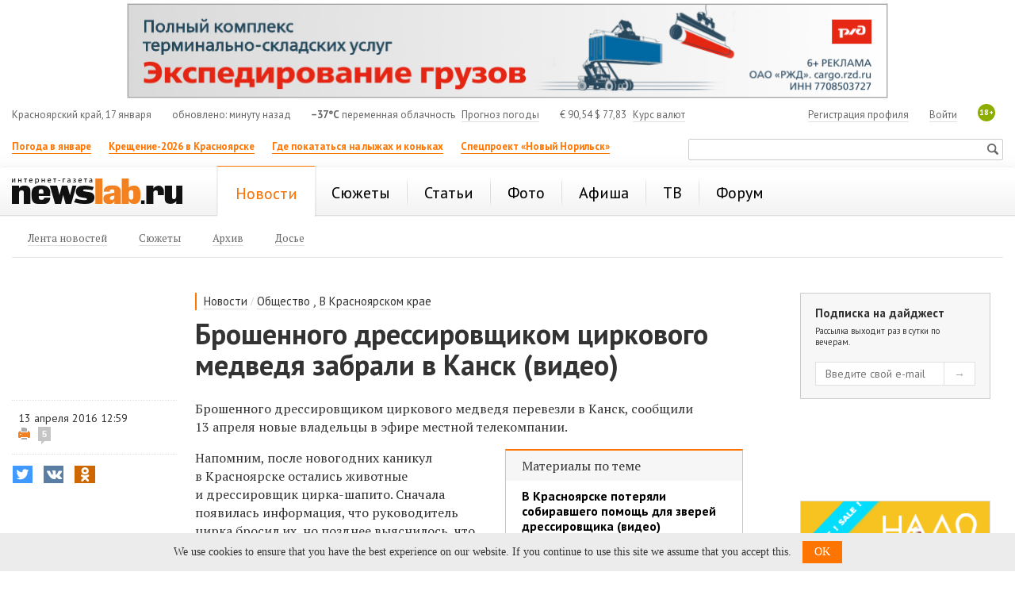

--- FILE ---
content_type: text/html; charset=utf-8
request_url: https://newslab.ru/news/711097
body_size: 14422
content:

<!doctype html>
<html prefix="og: http://ogp.me/ns#">
<head>
    <meta http-equiv="Content-Type" content="text/html; charset=utf-8" />
    <meta http-equiv="X-UA-Compatible" content="IE=edge" />
    <title>
        Брошенного дрессировщиком циркового медведя забрали в Канск (видео) / Новости общества Красноярска и Красноярского края
        / Newslab.Ru</title>
    <meta name="keywords" content="новости, Красноярск, анонсы, события, досье, красноярский край, сюжеты, происшествия" />
    <meta name="description" content="Брошенного дрессировщиком циркового медведя перевезли в Канск, сообщили 13 апреля новые владельцы в эфире местной телекомпании. " />
	<link rel="preconnect" href="https://s.newslab.ru">
	<link rel="preconnect" href="https://fonts.gstatic.com">
    <link href="//fonts.googleapis.com/css2?family=PT+Sans:ital,wght@0,400;0,700;1,400;1,700&family=PT+Serif:ital,wght@0,400;0,700;1,400;1,700&display=swap" rel="stylesheet">
    <meta name="viewport" content="width=device-width, initial-scale=1">

    <link href="/static/css/Style.min.css?v20200423" rel="stylesheet" />
    

    <link title="Newslab.Ru" type="application/opensearchdescription+xml" rel="search" href="/OpenSearch.xml" />
    <link rel="alternate" type="application/rss+xml" title="Новости" href="/news/all/rss" />
    <link rel="alternate" type="application/rss+xml" title="Статьи" href="/article/rss" />
    <link rel="icon" href="/favicon.ico" type="image/x-icon" />
    <link rel="shortcut icon" href="/favicon.ico" type="image/x-icon" />
    <meta property="og:title" content="Брошенного дрессировщиком циркового медведя забрали в&#160;Канск (видео)" />
    <meta property="og:description" content="Брошенного дрессировщиком циркового медведя перевезли в Канск, сообщили 13 апреля новые владельцы в эфире местной телекомпании. " />
    <meta property="og:image" content="http://newslab.ru/card/711097" />
    
    <meta property="og:image:width" content="800" />
    <meta property="og:image:height" content="420" />
    
    
    <meta name="twitter:card" content="summary_large_image" />
    <meta name="twitter:site" content="@Newslabru" />
    <meta name="twitter:title" content="Брошенного дрессировщиком циркового медведя забрали в&#160;Канск (видео)" />
    
    <meta name="twitter:description" content="Брошенного дрессировщиком циркового медведя перевезли в Канск, сообщили 13 апреля новые владельцы в эфире местной телекомпании. " />
    <meta name="twitter:image" content="http://newslab.ru/card/711097" />
    <meta property="fb:pages" content="101359956646560" />
    
    <meta name="relap-title" content="Брошенного дрессировщиком циркового медведя забрали в Канск (видео)">
    

    <meta name="relap-image" content="https://newslab.ru/content/doc/cache/0711/097/350x218.jpg">
    
    <meta name="mywidget:image" content="https://newslab.ru/content/doc/cache/0711/097/401x250.jpg">
    

	<script type="text/javascript">
        window.topics = null;
    </script>

    
    <script type="text/javascript">
        window.dataLayer = window.dataLayer || [];
        window.dataLayer.push({ isArticle: true });
        window.dataLayer.push({ title: 'Брошенного дрессировщиком циркового медведя забрали в Канск (видео)' });
        
        window.dataLayer.push({ author: 'Анна Кравченко' });
        
    </script>
    

    <link rel="amphtml" href="https://newslab.ru/amp/news.aspx?docId=711097" />

     
    <meta name="mediator_author" content="Анна Кравченко" />
    

    <!--[if lte IE 7]>  
      <script type="text/javascript">
       var iDOMLoaded = 0;
      </script>     
      <link href="/css/ie.css?5" rel="stylesheet" type="text/css" media="screen" />           
    <![endif]-->
    <!--[if lt IE 7]>
      <script src="/js/fixpng.js?1" type="text/javascript"></script>
      <link href="/js/fixpng.js?1" rel="stylesheet" type="text/css" media="screen" />                       
    <![endif]-->
    <!--[if lt IE 9]>
        <script src="/static/js/ie/html5.js"></script>
        <script src="/static/js/ie/respond.min.js"></script>
    <![endif]-->

	
    
	
    
</head>
<body>
    <!-- Google Tag Manager -->
    <noscript>
        <iframe src="//www.googletagmanager.com/ns.html?id=GTM-MQFLDRL" height="0" width="0" style="display: none; visibility: hidden"></iframe>
    </noscript>
    <script>
        (function (w, d, s, l, i) {
            w[l] = w[l] || [];
            w[l].push({ 'gtm.start': new Date().getTime(), event: 'gtm.js' });
            var f = d.getElementsByTagName(s)[0], j = d.createElement(s), dl = l != 'dataLayer' ? '&l=' + l : '';
            j.async = true;
            j.src = '//www.googletagmanager.com/gtm.js?id=' + i + dl;
            f.parentNode.insertBefore(j, f);
        })(window, document, 'script', 'dataLayer', 'GTM-MQFLDRL');
    </script>
    <!-- End Google Tag Manager -->
    <div class="page">
        

        
        

        <header class="header container-fluid bs">
            
            <section class="block two-cols" id="top_banners">
                <div class="b-banner_mobile">
                    
    <div class="banner banner_border {bid: '8517', type: 'image', source: '//s.newslab.ru/b/fcb2f729-4045-44ff-9af0-b3740b689a48.png', height: '80', width: '320', click_url: 'https://newslab.ru/Click.aspx?placeId=185&amp;bannerId=8517', click_target: '_blank', title: ''}" style="width: 100%; height: 80px;background-color:#" id="place_185"><noscript><a href="https://newslab.ru/Click.aspx?placeId=185&amp;bannerId=8517" title="" rel="nofollow" target="_blank"><img src="//s.newslab.ru/b/fcb2f729-4045-44ff-9af0-b3740b689a48.png" alt="" width="320" height="80" /></a></noscript></div>

                </div>
                <div class="banner-100 b-banner_tablet">
                    
    <div class="banner banner_border {bid: '11048', type: 'image', source: '//s.newslab.ru/b/76ef25e3-857a-47dd-aa59-2105c8184f92.png', height: '90', width: '728', click_url: '', click_target: '_blank', title: ''}" style="width: 100%; height: 90px;background-color:#" id="place_186"><noscript><a href="" title="" rel="nofollow" target="_blank"><img src="//s.newslab.ru/b/76ef25e3-857a-47dd-aa59-2105c8184f92.png" alt="" width="728" height="90" /></a></noscript></div>

                </div>
                <div class="banner-100">
                    
    <div class="banner banner_border {bid: '11056', type: 'image', source: '//s.newslab.ru/b/2377116f-ba5b-42ef-9747-8d4e086143e8.png', height: '120', width: '960', click_url: 'https://newslab.ru/Click.aspx?placeId=76&amp;bannerId=11056', click_target: '_blank', title: ''}" style="width: 100%; height: 120px;background-color:#" id="place_76"><noscript><a href="https://newslab.ru/Click.aspx?placeId=76&amp;bannerId=11056" title="" rel="nofollow" target="_blank"><img src="//s.newslab.ru/b/2377116f-ba5b-42ef-9747-8d4e086143e8.png" alt="" width="960" height="120" /></a></noscript></div>

                </div>
                <div class="block_1_wrapper">
                    <div class="block_1">
                        
    

                    </div>
                </div>
                <div class="block_2">
                    
    

                </div>
            </section>

            <section class="header-info row hidden-xs">
                <section class="col-md-12">
                    <div class="header-info__item header-info__item_local hidden-xs hidden-sm">Красноярский край, 17 января</div>
                    <div class="header-info__item header-info__item_update hidden-xs hidden-sm">обновлено: минуту назад</div>
                    <div class="header-info__item"><span class="header-info__item_bold">&minus;37°C</span> переменная облачность <a href="/weather" class="header-info__link header-info__link_margin">Прогноз погоды</a></div>
                    <div class="header-info__item header-info__item_currency"><span>€</span> 90,54   <span>$</span> 77,83 <a class="header-info__link header-info__link_margin" href="/exchange">Курс валют</a></div>
                    <span class="header-info__plus18 hidden-xs">18+</span>

                    
                    <div class="header-info__item header-info__item_right">
                        <a class="header-info__link" href="/passport/logon.aspx" rel="nofollow">Войти</a>
                    </div>
                    <div class="header-info__item header-info__item_right">
                        <a class="header-info__link" href="/passport/registration.aspx" rel="nofollow">Регистрация профиля</a>
                    </div>
                    
                </section>
            </section>
			
			

            <section class="header-links row">
                <ul class="header-links__list col-md-8 col-xs-8 hidden-xs">
                    
                            <li class="header-links__item">
                                <a class="header-links__link header-links__link_bold header-links__link_select" href="https://newslab.ru/article/1394938">Погода в январе</a>
                            </li>
                        
                            <li class="header-links__item">
                                <a class="header-links__link header-links__link_bold header-links__link_select" href="https://newslab.ru/article/1396852">Крещение-2026 в Красноярске</a>
                            </li>
                        
                            <li class="header-links__item">
                                <a class="header-links__link header-links__link_bold header-links__link_select" href="https://newslab.ru/article/1392482">Где покататься на лыжах и коньках</a>
                            </li>
                        
                            <li class="header-links__item">
                                <a class="header-links__link header-links__link_bold header-links__link_select" href="https://newslab.ru/projects/norilsk-renovation/
">Спецпроект «Новый Норильск»</a>
                            </li>
                        
                </ul>
                <section class="col-sm-4 col-xs-12 ">
                    <div class="mini-search">
                        <form action="/search/" method="get">
                            <input type="text" name="searchstring" class="mini-search__input">
                            <input type="submit" value="Искать" class="mini-search__submit">
                        </form>
                    </div>
                </section>
            </section>
            

<nav class="header-menu navbar navbar-default row">
    <div class="col-md-12">
        <a href="/" class="header-logo" title="Интернет-газета Newslab.ru"><strong class="header-logo__name">news<em>lab</em>.ru</strong><span class="header-logo__image"></span></a>
        <div class="header-mobile-menu">
            <button type="button" class="navbar-toggle" data-toggle="collapse" data-target="#header-menu__wrapper">
                <span class="sr-only">Показать меню</span>
                <span class="icon-bar"></span>
                <span class="icon-bar"></span>
                <span class="icon-bar"></span>
            </button>
        </div>
        
                <div class="collapse navbar-collapse" id="header-menu__wrapper">
                    <ul class="header-menu__list">
            
                <li class="header-menu__item header-menu__item_active">
                    <a class="header-menu__link header-menu__link_active" href="/news/" title="Новости Красноярска и Красноярского края"><span>Новости</span></a>

                    
                            <ul class="header-menu__second header-menu__second_visible-xs">
                        
                            <li class="header-menu__second__item">
                                <a class="header-menu__second__link" href="/news/" title="Лента новостей Красноярского края, Мира, России"><span>Лента новостей</span></a>
                            </li>
                        
                            <li class="header-menu__second__item">
                                <a class="header-menu__second__link" href="/topic/" title="Новостные сюжеты г. Красноярск"><span>Сюжеты</span></a>
                            </li>
                        
                            <li class="header-menu__second__item">
                                <a class="header-menu__second__link" href="/news/archive" title="Архив новостей "><span>Архив</span></a>
                            </li>
                        
                            <li class="header-menu__second__item">
                                <a class="header-menu__second__link" href="/info/dossier/" title="Досье"><span>Досье</span></a>
                            </li>
                                                    
                            </ul>
                        
                </li>
            
                <li class="header-menu__item">
                    <a class="header-menu__link" href="/topic/" title="Новостные сюжеты"><span>Сюжеты</span></a>

                    
                </li>
            
                <li class="header-menu__item">
                    <a class="header-menu__link" href="/article/" title="Статьи Красноярска и края"><span>Статьи</span></a>

                    
                </li>
            
                <li class="header-menu__item">
                    <a class="header-menu__link" href="/photo" title="Фоторепортажи"><span>Фото</span></a>

                    
                </li>
            
                <li class="header-menu__item">
                    <a class="header-menu__link" href="/afisha/" title="Афиша Красноярска на неделю: кинотеатры, театры, вечеринки, концерты, выставки, цирк, клубы"><span>Афиша</span></a>

                    
                </li>
            
                <li class="header-menu__item">
                    <a class="header-menu__link" href="/tv/" title="Телепрограмма Красноярск - ТВ программа"><span>ТВ</span></a>

                    
                </li>
            
                <li class="header-menu__item">
                    <a class="header-menu__link" href="/forum/" title="Красноярский форум"><span>Форум</span></a>

                    
                </li>
            
                <li class="header-menu__item header-menu__item_only-mobile">
                    <a class="header-menu__link header-menu__link" href="/weather"><span>Прогноз погоды</span></a>
                </li>
                 <li class="header-menu__item header-menu__item_only-mobile">
                    <a class="header-menu__link header-menu__link" href="/exchange"><span>Курсы валют</span></a>
                </li>
                </ul>
            </div>
            

        
                <ul class="header-menu__second header-menu__second_hidden-xs">
            
                <li class="header-menu__second__item">
                    <a class="header-menu__second__link" href="/news/" title="Лента новостей Красноярского края, Мира, России"><span>Лента новостей</span></a>
                </li>
            
                <li class="header-menu__second__item">
                    <a class="header-menu__second__link" href="/topic/" title="Новостные сюжеты г. Красноярск"><span>Сюжеты</span></a>
                </li>
            
                <li class="header-menu__second__item">
                    <a class="header-menu__second__link" href="/news/archive" title="Архив новостей "><span>Архив</span></a>
                </li>
            
                <li class="header-menu__second__item">
                    <a class="header-menu__second__link" href="/info/dossier/" title="Досье"><span>Досье</span></a>
                </li>
            
                
                </ul>
            
    </div>
</nav>



            <div class="banner-100">
                <div class="b-banner b-banner_podmenu">
                    
    

                </div>
            </div>
        </header>

        <div style="display: none;" itemscope itemtype="https://schema.org/BreadcrumbList">
            
            <div style="display: inline-block; font-family: 'PT Sans'; line-height: 16px;" itemprop="itemListElement" itemscope itemtype="https://schema.org/ListItem">
                <a itemprop="item" href="/">
                    <span style="font-size: 12px; color: #666; line-height: 16px;" itemprop="name">Главная</span>
                </a>
				<meta itemprop="position" content="1" />
            </div>
            <div style="display: inline-block; font-family: 'PT Sans'; font-size: 12px; color: #666; line-height: 16px;">&gt;</div>
            
            <div style="display: inline-block; font-family: 'PT Sans'; line-height: 16px;" itemprop="itemListElement" itemscope itemtype="https://schema.org/ListItem">
                <a itemprop="item" href="/news/">
                    <span style="font-size: 12px; color: #666; line-height: 16px;" itemprop="name">Новости</span>
                </a>
				<meta itemprop="position" content="2" />
            </div>
            <div style="display: inline-block; font-family: 'PT Sans'; font-size: 12px; color: #666; line-height: 16px;">&gt;</div>
            
            <div style="display: inline-block; font-family: 'PT Sans'; line-height: 16px;" itemprop="itemListElement" itemscope itemtype="https://schema.org/ListItem">
                <span style="font-size: 12px; color: #999; line-height: 16px;" itemprop="name">Брошенного дрессировщиком циркового медведя забрали в Канск (видео)</span>
				<meta itemprop="position" content="3" />
            </div>
            
        </div>

        
    <div class="container-fluid">
        <div class="row">
            <div class="col-xs-12">
            </div>
        </div>
    </div>

    <div class="container-fluid analytics-article">
        <div class="di3-skeleton">
            <div class="di3-skeleton__content">
                <div class="di3-skeleton__content-row">
                    <div class="di3-header">
                        <div class="di3-header__inner">
                            
                                    <div class="breadcrumbs">
                                        <div class="breadcrumbs__item">
                                            <a href="/news/" class="breadcrumbs__item__link">Новости</a>
                                        </div>
                                        <div class="breadcrumbs__item breadcrumbs__item_separator">
                                            /
                                        </div>
                                
                                    <div class="breadcrumbs__item">
                                        <a href="/news/society" class="breadcrumbs__item__link">Общество</a>
                                    </div>
                                
                                    <div class="breadcrumbs__item">, </div>
                                
                                    <div class="breadcrumbs__item">
                                        <a href="/news/krskstate" class="breadcrumbs__item__link">В Красноярском крае</a>
                                    </div>
                                
                                    </div>
                                

                            <h1 class="di3-body__title">Брошенного дрессировщиком циркового медведя забрали в Канск (видео)</h1>
                            <p class="di3-body__pod-title hidden-md hidden-lg"></p>
                            
                            <p class="di3-body__pod-title hidden-sm hidden-xs"></p>
                        </div>
                    </div>
                </div>
                <div class="di3-skeleton__content-row">
                    <div class="di3-body">
                        <div class="di3-meta">
                            <section class="di3-meta__stats">
                                <div class="di3-meta__date di3-meta__date_hidden-xs">13 апреля 2016 12:59</div>
                                <div class="di3-meta__print">
                                    <a class="di3-meta__print__link" rel="nofollow" href="/print/711097"></a>
                                    
                                    <a rel="nofollow" class="comments-count" title="комментарии" href="/forum/theme/165608">5</a>
                                    
                                </div>
                            </section>

                            <div class="di3-meta__share">
                                

<div class="sharing-list-air">
    <input class="sharing-list-air__checkbox" type="checkbox" id="toggle-522336747" />
    <div class="sharing-list-air__items">
        
                <div class="sharing-item">
                    <button class="btn sharing-item__btn sharing-item__btn_twitter"
                        onclick="goSocial(event, 'http://twitter.com/share?url=https%3a%2f%2fnewslab.ru%2fnews%2f711097%3futm_source%3dtwitter%26utm_medium%3dshareTextNews%26utm_campaign%3dsmm&amp;text=%d0%91%d1%80%d0%be%d1%88%d0%b5%d0%bd%d0%bd%d0%be%d0%b3%d0%be+%d0%b4%d1%80%d0%b5%d1%81%d1%81%d0%b8%d1%80%d0%be%d0%b2%d1%89%d0%b8%d0%ba%d0%be%d0%bc+%d1%86%d0%b8%d1%80%d0%ba%d0%be%d0%b2%d0%be%d0%b3%d0%be+%d0%bc%d0%b5%d0%b4%d0%b2%d0%b5%d0%b4%d1%8f+%d0%b7%d0%b0%d0%b1%d1%80%d0%b0%d0%bb%d0%b8+%d0%b2%c2%a0%d0%9a%d0%b0%d0%bd%d1%81%d0%ba+(%d0%b2%d0%b8%d0%b4%d0%b5%d0%be)', 'shareTextNews', 'twitter', 711097, 0); return false;">
                        <i class="social-icon social-icon-twitter"></i>
                        <span class="sharing-item__btn-text">Twitter</span>
                        <span class="sharing-item__btn-count">0</span>
                    </button>
                </div>
            
                <div class="sharing-item">
                    <button class="btn sharing-item__btn sharing-item__btn_vkontakte"
                        onclick="goSocial(event, 'http://vk.com/share.php?url=https%3a%2f%2fnewslab.ru%2fnews%2f711097%3futm_source%3dvkontakte%26utm_medium%3dshareTextNews%26utm_campaign%3dsmm&amp;image=http%3a%2f%2fnewslab.ru%2fcard%2f711097', 'shareTextNews', 'vkontakte', 711097, 0); return false;">
                        <i class="social-icon social-icon-vkontakte"></i>
                        <span class="sharing-item__btn-text">ВКонтакте</span>
                        <span class="sharing-item__btn-count">0</span>
                    </button>
                </div>
            
                <div class="sharing-item">
                    <button class="btn sharing-item__btn sharing-item__btn_odnoklassniki"
                        onclick="goSocial(event, 'https://connect.ok.ru/dk?st.cmd=WidgetSharePreview&st.shareUrl=https%3a%2f%2fnewslab.ru%2fnews%2f711097%3futm_source%3dodnoklassniki%26utm_medium%3dshareTextNews%26utm_campaign%3dsmm', 'shareTextNews', 'odnoklassniki', 711097, 0); return false;">
                        <i class="social-icon social-icon-odnoklassniki"></i>
                        <span class="sharing-item__btn-text">Одноклассники</span>
                        <span class="sharing-item__btn-count">0</span>
                    </button>
                </div>
            
                <div class="sharing-item sharing-item_mobile-only">
                    <button class="btn sharing-item__btn sharing-item__btn_whatsapp"
                        onclick="goSocial(event, 'whatsapp://send?text=https%3a%2f%2fnewslab.ru%2fnews%2f711097%3futm_source%3dwhatsapp%26utm_medium%3dshareTextNews%26utm_campaign%3dsmm', 'shareTextNews', 'whatsapp', 711097, 0); return false;">
                        <i class="social-icon social-icon-whatsapp"></i>
                        <span class="sharing-item__btn-text">WhatsApp</span>
                        <span class="sharing-item__btn-count">0</span>
                    </button>
                </div>
            
                <div class="sharing-item sharing-item_mobile-only">
                    <button class="btn sharing-item__btn sharing-item__btn_viber"
                        onclick="goSocial(event, 'viber://forward?text=https%3a%2f%2fnewslab.ru%2fnews%2f711097%3futm_source%3dviber%26utm_medium%3dshareTextNews%26utm_campaign%3dsmm', 'shareTextNews', 'viber', 711097, 0); return false;">
                        <i class="social-icon social-icon-viber"></i>
                        <span class="sharing-item__btn-text">Viber</span>
                        <span class="sharing-item__btn-count">0</span>
                    </button>
                </div>
            
    </div>
    <label class="sharing-list-air__btn" for="toggle-522336747">
        <span class="sharing-list-air__btn-text">Поделиться</span>
        <span class="sharing-list-air__btn-count">0</span>
    </label>
</div>

                            </div>

                            
                        </div>
                        <article class="di3-body__text di3-body__text_news" id="document-body">

                            <div class="di3-meta__date hidden-sm hidden-md hidden-lg">13 апреля 2016 12:59</div>
                            <div class="js-mediator-article di3-body__result">
                                <p>Брошенного дрессировщиком циркового медведя перевезли в&nbsp;Канск, сообщили 13&nbsp;апреля новые владельцы в&nbsp;эфире местной телекомпании.</p>
<div class="di2-incut__doc di2-incut_right">
<div class="di2-incut__doc__title">Материалы по&nbsp;теме</div>
<div class="di2-incut__doc__item"><a href="/news/707255" class="di2-incut__doc__item__title" data-doc-id="707255" data-type="doc">В&nbsp;Красноярске потеряли собиравшего помощь для зверей дрессировщика (видео)</a>
<div class="di2-incut__doc__item__description"></div>
</div>
</div>
<p>Напомним, после новогодних каникул в&nbsp;Красноярске остались животные и&nbsp;дрессировщик цирка-шапито. Сначала появилась информация, что руководитель цирка бросил&nbsp;их, но&nbsp;позднее выяснилось, что у&nbsp;дрессировщика закончился контракт и&nbsp;он&nbsp;решил ехать выступать в&nbsp;другой цирк, но&nbsp;денег для этого у&nbsp;него не&nbsp;хватало. Жители города помогли устроить животных в&nbsp;теплые помещения конного клуба, а&nbsp;затем организовали сбор средств на&nbsp;дорогу. В&nbsp;итоге мужчина пропал, судьба собранных денег осталась неизвестной, а&nbsp;на&nbsp;попечении конного клуба остались верблюд, лошадь и&nbsp;два медведя. В&nbsp;клубе сообщали, что верблюда и&nbsp;коня они планируют оставить себе, а&nbsp;медведям будет искать новых хозяев.</p>
<p>

<div class="doc_video_wrapper">
    <video poster="/content/video/2016-04-13/a7d9609e-5f78-4fff-bdf4-6d796c39d9d9.jpg" id="previewVideoItem4229" data-videoitemid="4229" data-alias="medvezhonka-priyutili" data-aspectratio="107:78" data-width="100%" class="previewVideoItem" controls="controls" preload="none">
        
                <source type='video/mp4; codecs="avc1.42E01E, mp4a.40.2"' src="https://storage.yandexcloud.net/nl-video/2016-04-13/21a9c306-efd0-4d9c-bc59-c38dd07346d6.mp4" />
            
                <source type='video/webm; codecs="vp8, vorbis"' src="https://storage.yandexcloud.net/nl-video/2016-04-13/569af484-a9a9-4a3f-86cf-e6063c1b9c44.webm" />
            
        
    </video>
    <div class="meta">
        <h3 id="videoTitle" class="meta_title">Медвежонка приютили</h3>
        <span id="originTitle" class="meta_source_title">Видео: vk.com/5kanalnews</span>
        
    </div>
</div>
</p>
<p>Сегодня стало известно, что молодая медведица Маша обрела новых опекунов. Ее&nbsp;забрали в&nbsp;Канск, где она будет жить на&nbsp;территории одного из&nbsp;производственных предприятий. Строители сейчас возводят для животного просторный вольер, где будет обустроено место для игр и&nbsp;&laquo;берлога&raquo;, чтобы медведь мог спать зимой.</p>
                            </div>

                            <p><em></em></p>


                            

<div class="video-inner-list">
    
</div>



                            

                            <div>
                                
                            </div>

                            



                            <div class="di3-body__sharing-forum">
                                <div class="di3-body__sharing">
                                    

<div class="sharing-list-new">
    <input class="sharing-list-new__checkbox" type="checkbox" id="toggle-522336747" />
    <div class="sharing-list-new__items">
        
                <div class="sharing-item">
                    <button class="btn sharing-item__btn sharing-item__btn_twitter"
                        onclick="goSocial(event, 'http://twitter.com/share?url=https%3a%2f%2fnewslab.ru%2fnews%2f711097%3futm_source%3dtwitter%26utm_medium%3dshareTextNews%26utm_campaign%3dsmm&amp;text=%d0%91%d1%80%d0%be%d1%88%d0%b5%d0%bd%d0%bd%d0%be%d0%b3%d0%be+%d0%b4%d1%80%d0%b5%d1%81%d1%81%d0%b8%d1%80%d0%be%d0%b2%d1%89%d0%b8%d0%ba%d0%be%d0%bc+%d1%86%d0%b8%d1%80%d0%ba%d0%be%d0%b2%d0%be%d0%b3%d0%be+%d0%bc%d0%b5%d0%b4%d0%b2%d0%b5%d0%b4%d1%8f+%d0%b7%d0%b0%d0%b1%d1%80%d0%b0%d0%bb%d0%b8+%d0%b2%c2%a0%d0%9a%d0%b0%d0%bd%d1%81%d0%ba+(%d0%b2%d0%b8%d0%b4%d0%b5%d0%be)', 'shareTextNews', 'twitter', 711097, 0); return false;">
                        <i class="social-icon social-icon-twitter"></i>
                        <span class="sharing-item__btn-text">Twitter</span>
                        <span class="sharing-item__btn-count">0</span>
                    </button>
                </div>
            
                <div class="sharing-item">
                    <button class="btn sharing-item__btn sharing-item__btn_vkontakte"
                        onclick="goSocial(event, 'http://vk.com/share.php?url=https%3a%2f%2fnewslab.ru%2fnews%2f711097%3futm_source%3dvkontakte%26utm_medium%3dshareTextNews%26utm_campaign%3dsmm&amp;image=http%3a%2f%2fnewslab.ru%2fcard%2f711097', 'shareTextNews', 'vkontakte', 711097, 0); return false;">
                        <i class="social-icon social-icon-vkontakte"></i>
                        <span class="sharing-item__btn-text">ВКонтакте</span>
                        <span class="sharing-item__btn-count">0</span>
                    </button>
                </div>
            
                <div class="sharing-item">
                    <button class="btn sharing-item__btn sharing-item__btn_odnoklassniki"
                        onclick="goSocial(event, 'https://connect.ok.ru/dk?st.cmd=WidgetSharePreview&st.shareUrl=https%3a%2f%2fnewslab.ru%2fnews%2f711097%3futm_source%3dodnoklassniki%26utm_medium%3dshareTextNews%26utm_campaign%3dsmm', 'shareTextNews', 'odnoklassniki', 711097, 0); return false;">
                        <i class="social-icon social-icon-odnoklassniki"></i>
                        <span class="sharing-item__btn-text">Одноклассники</span>
                        <span class="sharing-item__btn-count">0</span>
                    </button>
                </div>
            
                <div class="sharing-item sharing-item_mobile-only">
                    <button class="btn sharing-item__btn sharing-item__btn_whatsapp"
                        onclick="goSocial(event, 'whatsapp://send?text=https%3a%2f%2fnewslab.ru%2fnews%2f711097%3futm_source%3dwhatsapp%26utm_medium%3dshareTextNews%26utm_campaign%3dsmm', 'shareTextNews', 'whatsapp', 711097, 0); return false;">
                        <i class="social-icon social-icon-whatsapp"></i>
                        <span class="sharing-item__btn-text">WhatsApp</span>
                        <span class="sharing-item__btn-count">0</span>
                    </button>
                </div>
            
                <div class="sharing-item sharing-item_mobile-only">
                    <button class="btn sharing-item__btn sharing-item__btn_viber"
                        onclick="goSocial(event, 'viber://forward?text=https%3a%2f%2fnewslab.ru%2fnews%2f711097%3futm_source%3dviber%26utm_medium%3dshareTextNews%26utm_campaign%3dsmm', 'shareTextNews', 'viber', 711097, 0); return false;">
                        <i class="social-icon social-icon-viber"></i>
                        <span class="sharing-item__btn-text">Viber</span>
                        <span class="sharing-item__btn-count">0</span>
                    </button>
                </div>
            
    </div>
    <label class="sharing-list-new__btn" for="toggle-522336747">
        <span class="sharing-list-new__btn-text">Поделиться</span>
        <span class="sharing-list-new__btn-count">0</span>
    </label>
</div>

                                </div>
                                <div class="di3-body__forum">
                                    <div id="ForumLinkEl" class="f-link">
    <span class="f-link__count">5</span>
    <a rel="nofollow" class="f-link__link" href="/forum/theme/165608">Обсудить на форуме</a>
</div>

                                </div>
                            </div>

                            <div>
                                



                            </div>

                            
                                    <section class="di3-context">
                                        <div class="di3-context__title di3-context__title_news">Ссылки по теме:</div>
                                        <ul class="di3-context__list">
                                
                                    <li class="di3-context__item di3-context__item_news">
                                        <a href="http://newslab.ru/news/700320">Красноярцев попросили помочь в сборе денег на переезд цирковых животных</a>
                                    </li>
                                
                                    <li class="di3-context__item di3-context__item_news">
                                        <a href="http://newslab.ru/news/697259">Сотрудники МЧС в Красноярске помогли доставить замерзавших цирковых животных в тепло</a>
                                    </li>
                                
                                    <li class="di3-context__item di3-context__item_news">
                                        <a href="http://newslab.ru/news/697203">В Красноярске оставленные на морозе животные цирка-шапито готовятся к переезду (видео)</a>
                                    </li>
                                
                                    </ul>
                                </section>
                                

                            
                            
                            <div class="">
                                <!-- Yandex.RTB R-A-175920-8 -->
<div id="yandex_rtb_R-A-175920-8"></div>
<script type="text/javascript">
    (function(w, d, n, s, t) {
        w[n] = w[n] || [];
        w[n].push(function() {
            Ya.Context.AdvManager.render({
                blockId: "R-A-175920-8",
                renderTo: "yandex_rtb_R-A-175920-8",
                async: true
            });
        });
        t = d.getElementsByTagName("script")[0];
        s = d.createElement("script");
        s.type = "text/javascript";
        s.src = "//an.yandex.ru/system/context.js";
        s.async = true;
        t.parentNode.insertBefore(s, t);
    })(this, this.document, "yandexContextAsyncCallbacks");
</script>
                            </div>
                        </article>

                        

                        <div class="b-banner_mobile">
                            <div class="banner banner_border {bid: '8505', type: 'image', source: '//s.newslab.ru/b/1a751811-6d08-4728-85c6-ea223b0f5950.png', height: '128', width: '320', click_url: 'https://newslab.ru/Click.aspx?placeId=191&amp;bannerId=8505', click_target: '_blank', title: ''}" style="width: 100%; height: 128px;background-color:#" id="place_191"><noscript><a href="https://newslab.ru/Click.aspx?placeId=191&amp;bannerId=8505" title="" rel="nofollow" target="_blank"><img src="//s.newslab.ru/b/1a751811-6d08-4728-85c6-ea223b0f5950.png" alt="" width="320" height="128" /></a></noscript></div>
                        </div>
                        <div class="b-banner_tablet">
                            <div class="banner banner_border {bid: '8304', type: 'image', source: '//s.newslab.ru/b/785ef45c-5242-4c80-a0fc-6b118d9a7765.png', height: '240', width: '600', click_url: 'https://newslab.ru/Click.aspx?placeId=192&amp;bannerId=8304', click_target: '_blank', title: ''}" style="width: 100%; height: 240px;background-color:#" id="place_192"><noscript><a href="https://newslab.ru/Click.aspx?placeId=192&amp;bannerId=8304" title="" rel="nofollow" target="_blank"><img src="//s.newslab.ru/b/785ef45c-5242-4c80-a0fc-6b118d9a7765.png" alt="" width="600" height="240" /></a></noscript></div>
                        </div>

                        <div class="b-banner">
                            
                        </div>
                    </div>
                </div>
            </div>
            <aside class="di3-skeleton__aside">
                <div class="di3-skeleton__aside-inner di3-skeleton__aside-inner_auto-height">
                    <div class="di3-aside">

                        <div class="di3-aside__container">
                            <div class="di3-aside__block hidden-xs hidden-sm">
                                <form class="digest-subscription">
                                    <div class="digest-subscription__title">Подписка на дайджест</div>
                                    <div class="digest-subscription__sub-title">Рассылка выходит раз в сутки по вечерам.</div>

                                    <div class="digest-subscription__fields">
                                        <input type="text" class="digest-subscription__input" placeholder="Введите свой e-mail" value="" />
                                        <input type="submit" class="digest-subscription__btn" value="→" />
                                    </div>

                                    <div class="digest-subscription__error">
                                        Неправильный формат e-mail
                                    </div>
                                    <div class="digest-subscription__success">
                                        Вы успешно подписаны
                                    </div>
                                </form>
                            </div>

                            <div class="b-banner-wrapper b-banner_center hidden-xs hidden-sm">
                                <!-- Yandex.RTB R-A-175920-3 -->
<div id="yandex_rtb_R-A-175920-3"></div>
<script type="text/javascript">
    (function(w, d, n, s, t) {
        w[n] = w[n] || [];
        w[n].push(function() {
            Ya.Context.AdvManager.render({
                blockId: "R-A-175920-3",
                renderTo: "yandex_rtb_R-A-175920-3",
                async: true
            });
        });
        t = d.getElementsByTagName("script")[0];
        s = d.createElement("script");
        s.type = "text/javascript";
        s.src = "//an.yandex.ru/system/context.js";
        s.async = true;
        t.parentNode.insertBefore(s, t);
    })(this, this.document, "yandexContextAsyncCallbacks");
</script>
                            </div>

                            <div class="b-banner-wrapper b-banner_center hidden-xs hidden-sm">
                                <div class="banner banner_border {bid: '8502', type: 'image', source: '//s.newslab.ru/b/da7d772b-7193-460a-8bbd-d5ae32d0d9ba.png', height: '400', width: '240', click_url: 'https://newslab.ru/Click.aspx?placeId=44&amp;bannerId=8502', click_target: '_blank', title: ''}" style="width: 100%; height: 400px;background-color:#" id="place_44"><noscript><a href="https://newslab.ru/Click.aspx?placeId=44&amp;bannerId=8502" title="" rel="nofollow" target="_blank"><img src="//s.newslab.ru/b/da7d772b-7193-460a-8bbd-d5ae32d0d9ba.png" alt="" width="240" height="400" /></a></noscript></div>
                            </div>
                            
                            <div class="di3-aside__popular" id="popular-block">
                                <h3 class="di3-aside__title">Самое читаемое</h3>
                                <div class="row">
                                    

<div class="a-box-item a-box-item_di-article-popular">
    <div class="a-box-item__meta">
        
        <a rel="nofollow" href="/news/incidents" class="a-box-item__category">
            Происшествия
        </a>
        
        <span class="a-box-item__date">16 января</span>
        
    </div>
    <a href="/news/1397100" class="a-box-item__link">
        <div class="a-box-item__img">
            <img src="/content/doc/cache/1397/100/270x168.jpg" alt="У&#160;двух красноярских автобусных маршрутов возникли проблемы с&#160;выходом транспорта в&#160;мороз" />
            <div class="e-icon-wrapper">
                
                <span class="e-icon e-icon_photo"></span>
                
            </div>
        </div>
        <span class="a-box-item__title">У&#160;двух красноярских автобусных маршрутов возникли проблемы с&#160;выходом транспорта в&#160;мороз</span><span class="comments-count" title="комментарии">50</span> 
    </a>
    <p class="a-box-item__desc">
        
    </p>
</div>
  


<div class="a-box-item a-box-item_di-article-popular">
    <div class="a-box-item__meta">
        
        <a rel="nofollow" href="/news/economics" class="a-box-item__category">
            Экономика
        </a>
        
        <span class="a-box-item__date">15 января</span>
        
    </div>
    <a href="/news/1396983" class="a-box-item__link">
        <div class="a-box-item__img">
            <img src="/content/doc/cache/1396/983/270x168.jpg" alt="В&#160;окрестностях Красноярска рассредоточено больше всего майнинговых ферм" />
            <div class="e-icon-wrapper">
                
            </div>
        </div>
        <span class="a-box-item__title">В&#160;окрестностях Красноярска рассредоточено больше всего майнинговых ферм</span><span class="comments-count" title="комментарии">23</span> 
    </a>
    <p class="a-box-item__desc">
        
    </p>
</div>
  


<div class="a-box-item a-box-item_di-article-popular">
    <div class="a-box-item__meta">
        
        <a rel="nofollow" href="/news/society" class="a-box-item__category">
            Общество
        </a>
        
        <span class="a-box-item__date">15 января</span>
        
    </div>
    <a href="/news/1396778" class="a-box-item__link">
        <div class="a-box-item__img">
            <img src="/content/doc/cache/1396/778/270x168.jpg" alt="В&#160;ночь на&#160;пятницу в&#160;Красноярске похолодает еще на&#160;10&#160;градусов " />
            <div class="e-icon-wrapper">
                
            </div>
        </div>
        <span class="a-box-item__title">В&#160;ночь на&#160;пятницу в&#160;Красноярске похолодает еще на&#160;10&#160;градусов </span><span class="comments-count" title="комментарии">29</span> 
    </a>
    <p class="a-box-item__desc">
        
    </p>
</div>
  

                                </div>
                            </div>
                            
                            <div class="clear"></div>
                            

                            
                        </div>
                    </div>
                </div>
            </aside>
        </div>

        

        <div class="yandex-ad-wrapper" style="padding: 30px 0;">
            <!-- Яндекс.Директ -->
            <div id="yandex-ad" class="yandex-ad"></div>
            <script type="text/javascript">
                (function (w, d, n, s, t) {
                    w[n] = w[n] || [];
                    w[n].push(function () {
                        Ya.Direct.insertInto(175920, "yandex-ad", {
                            ad_format: "direct",
                            font_size: 1,
                            type: "horizontal",
                            limit: 4,
                            title_font_size: 3,
                            links_underline: true,
                            site_bg_color: "FFFFFF",
                            header_bg_color: "FEEAC7",
                            title_color: "0000CC",
                            url_color: "006600",
                            text_color: "000000",
                            hover_color: "0066FF",
                            sitelinks_color: "0000CC",
                            favicon: true,
                            no_sitelinks: true
                        });
                    });
                    t = d.getElementsByTagName("script")[0];
                    s = d.createElement("script");
                    s.src = "//an.yandex.ru/system/context.js";
                    s.type = "text/javascript";
                    s.async = true;
                    t.parentNode.insertBefore(s, t);
                })(window, document, "yandex_context_callbacks");
            </script>
        </div>


        <div class="row hidden-md hidden-lg">
            <div class="col-xs-12 col-sm-6 col-sm-offset-3">
                <form class="digest-subscription">
                    <div class="digest-subscription__title">Подписка на дайджест</div>
                    <div class="digest-subscription__sub-title">Рассылка выходит раз в сутки по вечерам.</div>

                    <div class="digest-subscription__fields">
                        <input type="text" class="digest-subscription__input" placeholder="Подпишитесь на дайджест" value="" />
                        <input type="submit" class="digest-subscription__btn" value="→" />
                    </div>

                    <div class="digest-subscription__error">
                        Неправильный формат e-mail
                    </div>
                    <div class="digest-subscription__success">
                        Вы успешно подписаны
                    </div>
                </form>
            </div>
        </div>

    </div>

        <div class="bottom-banner">
            
        </div>
        

<footer class="footer2 container-fluid nl_footerNav bs">
    <nav class="footer2__nav">
        <div class="footer2-block hidden-sm hidden-xs">
            <span class="footer2-block__title">Мы в соцсетях</span>

            <div class="footer2-block__item">
                <a class="footer2-link" rel="nofollow" target="_blank" href="https://twitter.com/Newslabru">
                    <i class="social-icon social-icon-twitter"></i>
                    Twitter
                </a>
            </div>
            <div class="footer2-block__item">
                <a class="footer2-link" rel="nofollow" target="_blank" href="https://vk.com/newslabru">
                    <i class="social-icon social-icon-vkontakte"></i>
                    ВКонтакте
                </a>
            </div>
            <div class="footer2-block__item">
                <a class="footer2-link" rel="nofollow" target="_blank" href="https://ok.ru/group/52870070403157">
                    <i class="social-icon social-icon-odnoklassniki"></i>
                    Одноклассники
                </a>
            </div>
        </div>
        <div class="footer2-block hidden-xs">
            <span class="footer2-block__title">Справка</span>

            <div class="footer2-block__item">
                <a class="footer2-link" href="/about">О нас</a>
            </div>
            <div class="footer2-block__item">
                <a class="footer2-link" href="/feedback">Обратная связь</a>
            </div>
            <div class="footer2-block__item">
                <a class="footer2-link" href="/about/logo">Логотип</a>
            </div>
            <div class="footer2-block__item hidden-sm">
                <a class="footer2-link" href="/news/all/rss">RSS-экспорт</a>
            </div>
            <div class="footer2-block__item">
                <a class="footer2-link" href="/about/contacts">Контакты редакции</a>
            </div>
        </div>
        <div class="footer2-block">
            <span class="footer2-block__title">Newslab</span>

            <div class="footer2-block__item">
                <a class="footer2-link" href="/news/">Новости</a>
            </div>
            <div class="footer2-block__item">
                <a class="footer2-link" href="/article/">Статьи</a>
            </div>
            <div class="footer2-block__item">
                <a class="footer2-link" href="/topic/">Сюжеты</a>
            </div>
            <div class="footer2-block__item">
                <a class="footer2-link" href="/photo">Фото</a>
            </div>
        </div>
        <div class="footer2-block">
            <span class="footer2-block__title"></span>

            <div class="footer2-block__item">
                <a class="footer2-link" href="/afisha/">Афиша</a>
            </div>
            <div class="footer2-block__item">
                <a class="footer2-link" href="/tv/">ТВ-Программа</a>
            </div>
            <div class="footer2-block__item">
                <a class="footer2-link" href="/forum/">Форум</a>
            </div>
            <div class="footer2-block__item">
                <a class="footer2-link" href="/video/">Видео</a>
            </div>
        </div>
        <div class="footer2-block footer2-block_double hidden-xs hidden-sm">
            <div class="row">
                <div class="col-md-6 col-xs-12">
                    <span class="footer2-block__title">Реклама</span>

                    <div class="footer2-block__item">
                        <a class="footer2-link" href="/about/stats">Статистика посещений</a>
                    </div>
                    <div class="footer2-block__item">
                        <a class="footer2-link footer2-link_bold" href="/advert/requirements/shared">Размещение рекламы</a>
                    </div>
                </div>
                <div class="col-md-6 hidden-xs">
                    <span class="footer2-block__title">Контакты</span>

                    <div class="footer2-block__item">
                        <a class="footer2-link" href="tel:+73912050555">+7 (391) 205-0-555</a>
                    </div>
                    <div class="footer2-block__item">
                        <a class="footer2-link" href="mailto:info@newslab.ru">info@newslab.ru</a>
                    </div>
                </div>
            </div>
            <div class="row">
                <div class="col-md-12">
                    <div class="footer2-search">
                        <form action="/search/" method="get">
                            <input type="text" name="searchstring" class="footer2-search__input">
                            <input type="submit" value="Искать" class="footer2-search__submit">
                        </form>
                    </div>
                </div>
            </div>
        </div>
    </nav>
	
	<div class="row">
        <div class="col-xs-12" style="font-family: 'PT Sans','Helvetica Neue',Helvetica,Arial,sans-serif;font-size: 12px;">
            <a href="/1343111">Условия использования веб-сайта и политика конфиденциальности и персональных данных</a>
        </div>
    </div>

    <div class="row">
        <div class="col-xs-12" style="font-family: 'PT Sans','Helvetica Neue',Helvetica,Arial,sans-serif;font-size: 12px;margin-bottom: 20px;">
            <a href="/1343990">Политика использования cookies </a>
        </div>
    </div>
	
    <div class="row footer2__spell">
        <div class="col-md-12">
            Заметили ошибку? Выделите её и нажмите <strong>Ctrl + Enter</strong>.
        </div>
    </div>
	
	<div class="row">
        <div class="col-xs-12" style="font-family: 'PT Sans','Helvetica Neue',Helvetica,Arial,sans-serif;font-size: 12px;margin-bottom: 20px;">
            <strong>Для читателей:</strong> В России признаны экстремистскими и запрещены организации ФБК (Фонд борьбы с коррупцией, признан иноагентом), 
            Штабы Навального, «Национал-большевистская партия», «Свидетели Иеговы», «Армия воли народа», «Русский общенациональный союз», «Движение против 
            нелегальной иммиграции», «Правый сектор», УНА-УНСО, УПА, «Тризуб им. Степана Бандеры», «Мизантропик дивижн», «Меджлис крымскотатарского народа», 
            движение «Артподготовка», общероссийская политическая партия «Воля», АУЕ, батальоны «Азов» и «Айдар». Признаны террористическими и запрещены: 
            «Движение Талибан», «Имарат Кавказ», «Исламское государство» (ИГ, ИГИЛ), Джебхад-ан-Нусра, «АУМ Синрике», «Братья-мусульмане», «Аль-Каида в 
            странах исламского Магриба», «Сеть», «Колумбайн». В РФ признана нежелательной деятельность «Открытой России», издания «Проект Медиа». 
            СМИ-иноагентами признаны: телеканал «Дождь», «Медуза», «Важные истории», «Голос Америки», радио «Свобода», The Insider, «Медиазона», ОВД-инфо. 
            Иноагентами признаны общество/центр «Мемориал», «Аналитический Центр Юрия Левады», Сахаровский центр. Instagram и Facebook (Metа) запрещены в РФ за экстремизм.
        </div>
    </div>

    <div class="row hidden-md hidden-lg">
        <div class="col-xs-12">
            <div class="footer2-search">
                <form action="/search/" method="get">
                    <input type="text" name="searchstring" class="footer2-search__input">
                    <input type="submit" value="Искать" class="footer2-search__submit">
                </form>
            </div>
        </div>
    </div>

    <div class="row hidden-md hidden-lg">
        <div class="col-sm-8 col-sm-push-4 footer2__citation-links">
            <div class="footer2__citation-links-row">
                <a class="footer2-link footer2-link_small" href="/about/copyright">Правила цитирования</a>
                <a class="footer2-link footer2-link_small" href="/about/stats">Статистика посещений</a>
                <a class="footer2-link footer2-link_small" href="/advert/requirements/shared">Размещение рекламы</a>
                <a class="footer2-link footer2-link_small hidden-sm hidden-md hidden-lg" href="tel:+73912050555">Позвонить нам</a>
            </div>
        </div>
        <div class="col-sm-4 col-sm-pull-8 col-xs-12 footer2__social">
            <a class="footer2-social-link" href="https://twitter.com/Newslabru" target="_blank" rel="nofollow" title="Twitter">
                <i class="social-icon social-icon-twitter"></i>
            </a>
            <a class="footer2-social-link" href="https://vk.com/newslabru" target="_blank" rel="nofollow" title="ВКонтакте">
                <i class="social-icon social-icon-vkontakte"></i>
            </a>
            <a class="footer2-social-link" href="https://ok.ru/group/52870070403157" target="_blank" rel="nofollow" title="Одноклассники">
                <i class="social-icon social-icon-odnoklassniki"></i>
            </a>
        </div>
    </div>

    <div class="row footer2__copyright">
        <div class="col-md-12">
            © ООО «Лаборатория Новоcтей», 2003—2026.
            <span class="footer2__copyright-text">При использовании материалов Newslab.ru ссылка на&nbsp;источник обязательна.
                <a rel="nofollow" class="" href="/about/copyright">Правила цитирования</a>.
            </span>
        </div>
    </div>
    <p id="nl_counters">
    </p>
</footer>

        <script async src="https://cdn.onthe.io/io.js/HoiLpsNADYXK"></script>

		
		<script type="module" src="/static/dist/common.js?v=20260106-04"></script>
		
        <!--[if IE]>  
        <script type="text/javascript">
          iDOMLoaded = 1;
        </script>           
      <![endif]-->
        

    </div>
    
    <div class="scrolling" id="up_link">

        <div class="scrolling__line">
            <div class="sharing sharing_in-scrolling">
                
                <div class="sharing__title">
                    Поделиться
                </div>
                <div class="sharing__item">
                    <a rel="nofollow" class="icon-twitter"
                        onclick="goSocial(event, 'http://twitter.com/share?url=https%3a%2f%2fnewslab.ru%2fnews%2f711097%3futm_source%3dtwitter%26utm_medium%3dshareGlobal%26utm_campaign%3dsmm&amp;text=%d0%91%d1%80%d0%be%d1%88%d0%b5%d0%bd%d0%bd%d0%be%d0%b3%d0%be+%d0%b4%d1%80%d0%b5%d1%81%d1%81%d0%b8%d1%80%d0%be%d0%b2%d1%89%d0%b8%d0%ba%d0%be%d0%bc+%d1%86%d0%b8%d1%80%d0%ba%d0%be%d0%b2%d0%be%d0%b3%d0%be+%d0%bc%d0%b5%d0%b4%d0%b2%d0%b5%d0%b4%d1%8f+%d0%b7%d0%b0%d0%b1%d1%80%d0%b0%d0%bb%d0%b8+%d0%b2%c2%a0%d0%9a%d0%b0%d0%bd%d1%81%d0%ba+(%d0%b2%d0%b8%d0%b4%d0%b5%d0%be)', 'shareGlobal', 'twitter'); return false;"
                        href="#"></a>
                </div>
                <div class="sharing__item">
                    <a rel="nofollow" class="icon-vkontakte"
                        onclick="goSocial(event, 'http://vk.com/share.php?url=https%3a%2f%2fnewslab.ru%2fnews%2f711097%3futm_source%3dvkontakte%26utm_medium%3dshareGlobal%26utm_campaign%3dsmm&image=http://newslab.ru/card/711097', 'shareGlobal', 'vkontakte'); return false;"
                        href="#"></a>
                </div>
                <div class="sharing__item">
                    <a rel="nofollow" class="icon-odnoklassniki"
                        onclick="goSocial(event, 'https://connect.ok.ru/dk?st.cmd=WidgetSharePreview&st.shareUrl=https%3a%2f%2fnewslab.ru%2fnews%2f711097%3futm_source%3dodnoklassniki%26utm_medium%3dshareGlobal%26utm_campaign%3dsmm', 'shareGlobal', 'odnoklassniki'); return false;"
                        href="#"></a>
                </div>
            </div>
            <span class="scrolling__text">↑ наверх</span>
        </div>

    </div>
    


     <script type="text/JavaScript" encoding="utf8">
        (function () {
            var sm = document.createElement("script");
            sm.type = "text/javascript";
            sm.async = true;
            sm.src = "//jsn.24smi.net/2/7/10424.js";
            var s = document.getElementsByTagName("script")[0];
            s.parentNode.insertBefore(sm, s);
        })();
    </script>
	<script defer src="//s.newslab.ru/static/js/cookie.notice.min.js" data-cookie-notice='{"messageLocales": {"ru": "Используя данный сайт, вы соглашаетесь с использованием файлов <a href=\"/1343990\">cookie</a>, помогающих нам сделать его удобнее"},"buttonLocales": {"ru": "Согласен"},"expiresIn": 30,"fontFamily": "inherit","fontSize": "14px","buttonBgColor": "#ff7500","buttonTextColor": "#fff","noticeBgColor": "#ececec","noticeTextColor": "#333"}'></script>
</body>
</html>

